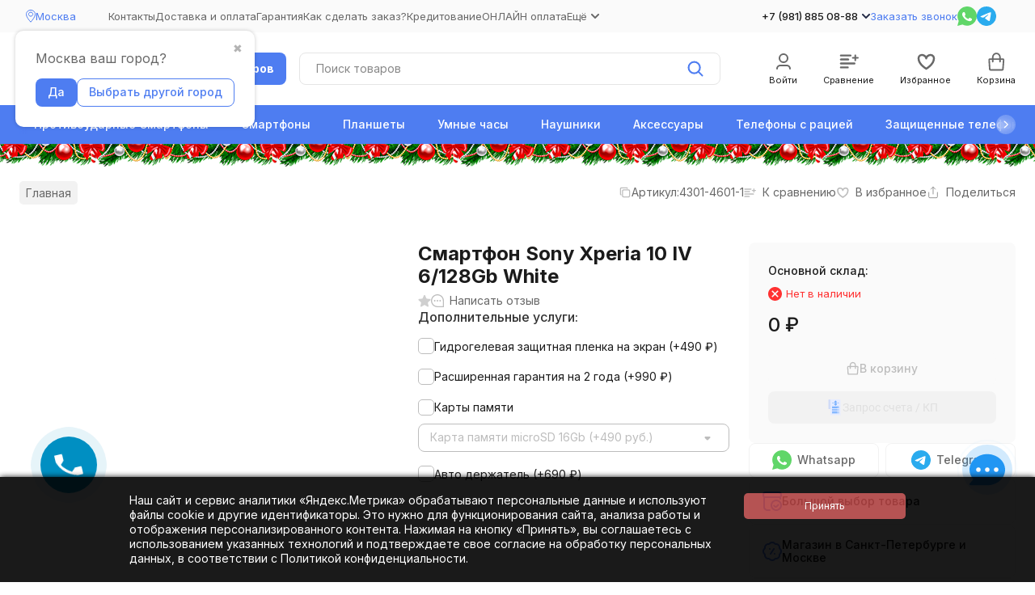

--- FILE ---
content_type: text/html; charset=utf-8
request_url: https://extreme-tel.ru/plugin-antibot/
body_size: 2076
content:
<div>
    <div class="pluginanti_afterload_content">
        <div class="pluginanti_container">
            <div class="pluginanti_content">
                <span class="pluginanti_span_button">
                                        Принять
                </span>
                <div class="pluginanti_col_8">
                    <div class="pluginanti_text">
                                                Наш сайт и сервис аналитики «Яндекс.Метрика» обрабатывают персональные данные и используют файлы cookie и другие идентификаторы. Это нужно для функционирования сайта, анализа работы и отображения персонализированного контента. Нажимая на кнопку «Принять», вы соглашаетесь с использованием указанных технологий и подтверждаете свое согласие на обработку персональных данных, в соответствии с Политикой конфиденциальности.
                                                                                                                                                                        <div class="pluginanti_linkwrap">
                                    <a href="/politika/" class="pluginanti_link">Политика конфиденциальности</a>
                                </div>
                                                                                                                                                                                                                                                                                                                                                        </div>
                </div>
                <div class="pluginanti_col_4">
                    <span class="pluginanti_notinteresting_span"></span>
                    <span class="pluginanti_interesting_span"></span>
                    <span class="pluginanti_alsonotinteresting_span"></span>
                    <button class="pluginanti_button">Закрыть</button>
                </div>
            </div>
        </div>

                
        <style>
            html body .pluginanti_linkwrap {
                margin-top: 10px;
            }
            html body .pluginanti_container {
                display: block;
                position: fixed;
                bottom: 0px;
                left: 0px;
                width: 100%;
                box-shadow: 0 0 7px black;
                z-index: 9999999999999;
                opacity: 0.9;

                
                height: 29vh;
                background: black;
                color: white;

                
                                    height: 18vh;
                    background: #000000;
                    color: #ffffff;
                            }
            html body .pluginanti_content {
                width: 1000px;
                max-width: calc(100%);
                margin: 0 auto;
                padding: 20px;
                font-size: 16px;
                line-height: 20px;
                text-align: left;
                display: flex !important;
                height: 100%;
                box-sizing: border-box;
            }
            html body .pluginanti_interesting_span {
                padding: 6px 16px !important;
                border-radius: 5px !important;
                display: block !important;
                text-align: center !important;
                font-size: 12px !important;
                text-align: center !important;
                width: 100%;
                box-sizing: border-box !important;

                
                background: #ad4040 !important;
                color: white !important;

                
                                    background: #ad4040  !important;
                    color: #ffffff  !important;
                            }
            html body .pluginanti_span_button {
                position: fixed;
                right: 0;
                opacity: 0;
                width: 0 !important;
                height: 0 !important;
            }
            html body .pluginanti_button {
                position: fixed;
                right: 0;
                bottom: 0;
                opacity: 0;
            }
            html body .pluginanti_interesting_span:after {
                content:"Принять";
            }
            html body .pluginanti_interesting_span:hover {
                opacity: 0.9;
                cursor: pointer;
            }
            html body .pluginanti_col_8 {
                flex: 1;
                min-width: 0;
                height: 100%;
                margin-right: 15px;
            }
            html body .pluginanti_col_4 {
                width: min(40%, 200px);
                flex-shrink: 0;
            }
            html body .pluginanti_text {
                margin-bottom: 20px;
                font-size: 14px;
                line-height: 18px;
                height: 100%;
                overflow-y: auto;
            }
            html body .pluginanti_link {
                text-decoration: underline !important;
                color: #828282 !important;

                
                color: #828282 !important;

                
                                    color: #828282  !important;
                            }
            html body .pluginanti_link:hover {
                opacity: 0.9 !important;
            }
        </style>
            <script>
              $(document).ready(function () {

                
                let pluginanti_element = $('.pluginanti_afterload_content');
                if (pluginanti_element.length) {
                  pluginanti_element.appendTo('body');
                }

                
                $('.pluginanti_interesting_span').on('click', function () {

                  
                  $('.pluginanti_afterload_content').fadeOut(500, function () {
                    $(this).remove();
                  });

                  if (pluginantiIsCookieSet('pluginantiFakeButtonClicked')) {

                    
                    document.cookie = "pluginantiButtonClickedButTricked=true; path=/; max-age=31536000";

                  } else {

                    
                    document.cookie = "pluginantiTrueButtonClicked=true; path=/; max-age=31536000";

                    
                    userDetected();
                  }
                });

                
                $('.pluginanti_span_button, .pluginanti_button').on('click', function () {
                  document.cookie = "pluginantiFakeButtonClicked=true; path=/; max-age=31536000";
                  botDetected("popup_tricked");
                });

                
                $(document).on('click', 'a', function () {
                  if (!pluginantiIsCookieSet('pluginantiTrueButtonClicked')) {

                    
                    if (!pluginantiIsCookieSet('pluginantiFakeButtonClicked')) {
                      document.cookie = "pluginantiTrueButtonIgnored=true; path=/; max-age=31536000";
                    }

                    botDetected("popup_ignored");
                  }
                });
              });

              function botDetected(detected_by = "unknown") {

                
                                
                
                                
                    let popup_action = "unknown";
                    if (detected_by == "popup_ignored") {
                      popup_action = "ignored";
                    } else if (detected_by == "popup_tricked") {
                      popup_action = "tricked";
                    }

                    $.ajax({
                      url: "/antibot/storage/",
                      method: 'POST',
                      dataType: 'json',
                      data: { popup_action: popup_action },
                    });

                    var counterId = getMetrikaCounterId();
                    if (counterId) {
                      ym(counterId, 'userParams', { AntibotPopupAction: "popup_action" });
                      ym(counterId, 'params', { AntibotPopupAction: popup_action });
                    } else {
                      console.warn("Счётчик Яндекс.Метрики не найден!");
                    }

              
                
                if (!sessionStorage.getItem('entry_page')) {
                  sessionStorage.setItem('entry_page', window.location.href);
                }
              }

              function userDetected() {

                
                                
                
                                    $.ajax({
                      url: "/antibot/storage/",
                      method: 'POST',
                      dataType: 'json',
                      data: { popup_action: "closed" },
                    });

                    var counterId = getMetrikaCounterId();
                    if (counterId) {
                      ym(counterId, 'userParams', { AntibotPopupAction: "popup_action" });
                      ym(counterId, 'params', { AntibotPopupAction: "closed" });
                    } else {
                      console.warn("Счётчик Яндекс.Метрики не найден!");
                    }
                
                
                                              }

              
              function pluginantiIsCookieSet(cookieName) {
                return document.cookie.split('; ').some(cookie => cookie.startsWith(cookieName + '='));
              }

              
              function getMetrikaCounterId() {
                for (var key in window) {
                  if (/yaCounter\d+/.test(key)) {
                    return key.replace("yaCounter", "");
                  }
                }
                return null;
              }
            </script>
    </div>
</div>


--- FILE ---
content_type: text/css
request_url: https://extreme-tel.ru/wa-data/public/shop/themes/novashop/css/novashop.plugin.shop-regions.min.css?v=1.1.0.10
body_size: 1545
content:
.r-regions-decorator .shop-regions{position:absolute}.r-regions-decorator .shop-regions__button{display:none}.page_regions .shop-regions-action-link{color:var(--link-color);text-decoration:none;cursor:pointer;transition:color ease-in-out .2s;border:0}.page_regions .shop-regions-action-link:hover,.page_regions .shop-regions__window .selected_region .shop-regions-window__link:hover,.page_regions .shop-regions__window .shop-regions-window__link.shop-regions-window__trigger-hide-all-regions:hover,.page_regions .shop-regions__window .shop-regions-window__link.shop-regions-window__trigger-show-all-regions:hover{color:var(--link-color-hover)}.page_regions .shop-regions__window{font-family:inherit}.page_regions .shop-regions__window .shop-regions-window__wrapper{border-radius:5px;font-family:inherit;box-shadow:none;color:#686868}.page_regions .shop-regions__window .shop-regions__button-close{top:10px;right:10px}.page_regions .shop-regions__window .shop-regions-window__search .shop-regions-window__sub-header{margin-bottom:10px}.page_regions .shop-regions__window .shop-regions-window__search .shop-regions-window__sub-subheader{margin-bottom:15px}.page_regions .shop-regions__window .shop-regions-window_show{background:rgba(0,0,0,.3)}.page_regions .shop-regions__window .shop-regions-window__sub-header{font-size:16px;color:#1b1b1b}.page_regions .shop-regions__window .shop-regions-window-search__input{max-width:100%;line-height:1.2;padding:8px 14px 9px;font-size:14px;border:1px solid #bdbdbd;border-radius:4px;background:#fff;outline:0;transition:border-color .2s ease-in-out}.page_regions .shop-regions__window .shop-regions-window-search__input:disabled{cursor:default;color:#bdbdbd;border:1px solid #bdbdbd}.page_regions .shop-regions__window .shop-regions-window-search__input:focus{border-color:#f2f2f2}.page_regions .shop-regions__window .shop-regions-window__link{color:#686868;text-decoration:none;cursor:pointer;transition:color ease-in-out .2s;font-weight:400;font-size:14px}.page_regions .shop-regions__window .selected_region .shop-regions-window__link,.page_regions .shop-regions__window .shop-regions-window__link.shop-regions-window__trigger-hide-all-regions,.page_regions .shop-regions__window .shop-regions-window__link.shop-regions-window__trigger-show-all-regions{color:var(--link-color);text-decoration:none;cursor:pointer;transition:color ease-in-out .2s}.page_regions .shop-regions__window .shop-regions-window__link:hover{color:#606060}.page_regions .shop-regions__window .shop-regions-window__link.shop-regions-window__trigger-hide-all-regions::first-letter,.page_regions .shop-regions__window .shop-regions-window__link.shop-regions-window__trigger-show-all-regions::first-letter{text-transform:uppercase}.page_regions .shop-regions-confirm-window{border-radius:10px}.page_regions .shop-regions-confirm-window__btn{box-shadow:none!important}.page_regions .shop-regions-confirm-window__confirm-btn{display:inline-block;line-height:1.2;vertical-align:top;padding:8px 14px 9px;cursor:pointer;transition:background-color .2s ease-in-out;text-align:center;text-decoration:none;color:var(--button-text-color);border:1px solid transparent;border-radius:var(--inputs-buttons-border-radius);background-color:var(--button-color);font-weight:500;user-select:none;text-shadow:none;outline:0}@media (min-width:1024px){.page_regions .shop-regions-confirm-window__confirm-btn:hover{background-color:var(--button-color-hover)}}.page_regions .shop-regions-confirm-window__confirm-btn.button_active,.page_regions .shop-regions-confirm-window__confirm-btn:active{background-color:var(--button-color-hover)}.page_regions .shop-regions-confirm-window__confirm-btn.button_disabled,.page_regions .shop-regions-confirm-window__confirm-btn:disabled{background:#fafafa;color:#bdbdbd;cursor:default}.page_regions .shop-regions-confirm-window__choose-another-btn{display:inline-block;line-height:1.2;vertical-align:top;padding:8px 14px 9px;cursor:pointer;text-align:center;text-decoration:none;border:1px solid transparent;border-radius:var(--inputs-buttons-border-radius);background-color:var(--button-color);font-weight:500;user-select:none;text-shadow:none;outline:0;color:var(--button-color);border-color:var(--button-color);background-color:transparent;transition:border-color .2s ease-in-out,color .2s ease-in-out}@media (min-width:1024px){.page_regions .shop-regions-confirm-window__choose-another-btn:hover{background-color:var(--button-color-hover)}}.page_regions .shop-regions-confirm-window__choose-another-btn.button_active,.page_regions .shop-regions-confirm-window__choose-another-btn:active{background-color:var(--button-color-hover)}.page_regions .shop-regions-confirm-window__choose-another-btn:disabled{cursor:default}.page_regions .shop-regions-confirm-window__choose-another-btn.button_disabled{background:#fafafa;color:#bdbdbd;cursor:default}@media (min-width:1024px){.page_regions .shop-regions-confirm-window__choose-another-btn:hover{color:var(--button-color-dark);background-color:transparent}}.page_regions .shop-regions-confirm-window__choose-another-btn:active{color:var(--button-color-dark);background-color:transparent}.page_regions .shop-regions-confirm-window__choose-another-btn:disabled{background:#fafafa;color:#bdbdbd}.page_regions .shop-regions-confirm-window__choose-another-btn.button_active{color:var(--button-color-dark);background-color:transparent}.page_regions .shop-regions-window-wrapper{backdrop-filter:blur(5px)}@media (max-width:1023px){.page_regions .shop-regions .shop-regions-window__wrapper{position:fixed;inset:0;margin:auto;z-index:1;background:#fff;padding:60px 15px 30px;width:100%}.page_regions .shop-regions .shop-regions-window__sub-subheader{display:none}.page_regions .shop-regions .shop-regions-window-search__input{margin-top:30px;height:40px}.page_regions .shop-regions .shop-regions-window__search .shop-regions-window__sub-header,.page_regions .shop-regions .shop-regions-window__sub-header{position:absolute;top:0;left:0;right:0;margin:auto;display:flex;justify-content:center;align-items:center;padding-left:20px;padding-right:15px;background:#fafafa;height:60px;font-size:16px;white-space:nowrap;text-overflow:ellipsis;overflow:hidden;text-align:center;color:#686868}.page_regions .shop-regions .shop-regions-window__regions_popular,.page_regions .shop-regions .shop-regions-window__search,.page_regions .shop-regions .shop-regions-window__triggers{padding:0}.page_regions .shop-regions .shop-regions-window__region{padding:22px 0;border-bottom:1px solid #f2f2f2;margin:0;color:#686868}.page_regions .shop-regions .shop-regions-window__link{color:#1b1b1b}.page_regions .shop-regions .shop-regions-window .clear_search{top:40px;color:#bdbdbd;margin:0}.page_regions .shop-regions .without_regions .shop-regions-window__regions.search_result{margin-left:0}.page_regions .shop-regions .shop-regions-window .no_found_message{text-align:center}.page_regions .shop-regions .shop-regions-window-search,.page_regions .shop-regions .shop-regions-window__regions-column{width:100%}.page_regions .shop-regions .shop-regions-window__regions_all{padding-left:0}.page_regions .shop-regions .shop-regions__button-close{color:#bdbdbd;top:23px;right:20px;font-size:17px;line-height:14px;z-index:1}.page_regions .shop-regions .shop-regions__button-close::before{background-image:url([data-uri]);background-size:100%;background-repeat:no-repeat;width:10px;height:16px;position:absolute;top:0;right:calc(100vw - 50px);content:""}.page_regions .shop-regions .shop-regions__ip-analyzer-variants{display:none!important}}

--- FILE ---
content_type: text/css
request_url: https://extreme-tel.ru/wa-data/public/shop/themes/novashop/css/novashop.plugin.shop-seofilter.min.css?v=1.1.0.10
body_size: 108
content:
.seofilter-links{margin-right:-10px}.seofilter-links__link{display:inline-block;vertical-align:top;text-decoration:none;padding:3px 9px;margin-right:10px;margin-bottom:10px;color:var(--primary-color);border:1px solid var(--primary-color);border-radius:3px;cursor:pointer}.seofilter-links__link:focus,.seofilter-links__link:hover{color:var(--button-color-dark);border-color:var(--primary-color-hover)}

--- FILE ---
content_type: text/css
request_url: https://extreme-tel.ru/wa-data/public/shop/themes/novashop/user.css?v=1.1.0.10
body_size: 188
content:
/* stylelint-disable no-empty-source */
@media (min-width: 1024px) {
.container {
    min-width: calc(var(--container-width)) !important;
}}
#js-delivery-types-section .wa-types-list .wa-type-wrapper {
    width: 100%!important;
}
.index__content {background-image: url(/wa-data/public/site/img/girlyandy.png);background-repeat: repeat-x;padding-top: 30px;margin-top:0;}
.footer-main__logo .image-box_contain>* {max-width: 100%; width: auto; 

--- FILE ---
content_type: image/svg+xml
request_url: https://extreme-tel.ru/wa-data/public/shop/plugins/buy1click2/data/1757634446.svg
body_size: 462
content:
<!-- icon666.com - MILLIONS vector ICONS FREE --><svg viewBox="0 0 64 64" xmlns="http://www.w3.org/2000/svg"><g id="Invoice_biil" data-name="Invoice biil"><path d="m12 0a4 4 0 0 0 -4 4v33a1 1 0 0 0 1 1h8v-38z" fill="#d0dbf7"></path><path d="m52 0h-40a4 4 0 0 1 4 4v59a1 1 0 0 0 1.7246.69l3.0811-3.2388 3.0815 3.2388a1.0012 1.0012 0 0 0 .7246.31h.0005a1.0016 1.0016 0 0 0 .7246-.311l3.0747-3.2369 3.7989 4 3.7983-4 3.0732 3.2364a1 1 0 0 0 1.45.0005l3.0752-3.2369 3.7989 4.0005 3.7978-4 3.07 3.2359a1 1 0 0 0 1.7261-.6885v-59a4 4 0 0 0 -4-4z" fill="#e6ecff"></path><g fill="#4294ff"><path d="m35 22.9626v1.0374a1 1 0 0 0 2 0v-1.0374a4.3567 4.3567 0 0 0 .69-8.571l-.69-.1725v-5.1818a2.3665 2.3665 0 0 1 2 2.3318v.6309a1 1 0 0 0 2 0v-.6309a4.36 4.36 0 0 0 -4-4.3317v-1.0374a1 1 0 0 0 -2 0v1.0374a4.3567 4.3567 0 0 0 -.69 8.571l.69.1725v5.1818a2.3665 2.3665 0 0 1 -2-2.3318v-.6309a1 1 0 0 0 -2 0v.6309a4.36 4.36 0 0 0 4 4.3317zm-.2061-9.2946a2.3644 2.3644 0 0 1 .2061-4.6307v4.6821zm2.4122 2.664a2.3644 2.3644 0 0 1 -.2061 4.6307v-4.6821z"></path><path d="m45 16h3a1 1 0 0 0 0-2h-3a1 1 0 0 0 0 2z"></path><path d="m24 16h3a1 1 0 0 0 0-2h-3a1 1 0 0 0 0 2z"></path><path d="m23 30h26a1 1 0 0 0 0-2h-26a1 1 0 0 0 0 2z"></path><path d="m43 33h-20a1 1 0 0 0 0 2h20a1 1 0 0 0 0-2z"></path><path d="m43 38h-20a1 1 0 0 0 0 2h20a1 1 0 0 0 0-2z"></path><path d="m43 43h-20a1 1 0 0 0 0 2h20a1 1 0 0 0 0-2z"></path><path d="m43 48h-20a1 1 0 0 0 0 2h20a1 1 0 0 0 0-2z"></path><path d="m43 53h-20a1 1 0 0 0 0 2h20a1 1 0 0 0 0-2z"></path><path d="m49 33h-2a1 1 0 0 0 0 2h2a1 1 0 0 0 0-2z"></path><path d="m49 38h-2a1 1 0 0 0 0 2h2a1 1 0 0 0 0-2z"></path><path d="m49 43h-2a1 1 0 0 0 0 2h2a1 1 0 0 0 0-2z"></path><path d="m49 48h-2a1 1 0 0 0 0 2h2a1 1 0 0 0 0-2z"></path><path d="m49 53h-2a1 1 0 0 0 0 2h2a1 1 0 0 0 0-2z"></path></g></g></svg>